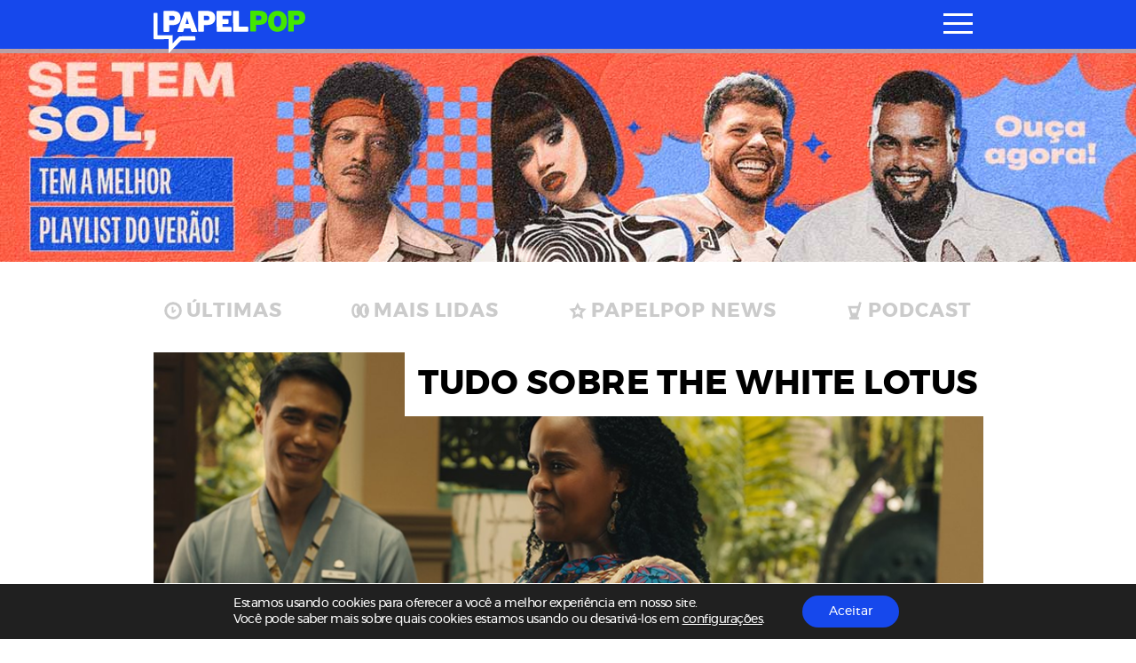

--- FILE ---
content_type: text/html; charset=utf-8
request_url: https://www.google.com/recaptcha/api2/aframe
body_size: 267
content:
<!DOCTYPE HTML><html><head><meta http-equiv="content-type" content="text/html; charset=UTF-8"></head><body><script nonce="O7ueEhwdTyGS6iYxMGjOZA">/** Anti-fraud and anti-abuse applications only. See google.com/recaptcha */ try{var clients={'sodar':'https://pagead2.googlesyndication.com/pagead/sodar?'};window.addEventListener("message",function(a){try{if(a.source===window.parent){var b=JSON.parse(a.data);var c=clients[b['id']];if(c){var d=document.createElement('img');d.src=c+b['params']+'&rc='+(localStorage.getItem("rc::a")?sessionStorage.getItem("rc::b"):"");window.document.body.appendChild(d);sessionStorage.setItem("rc::e",parseInt(sessionStorage.getItem("rc::e")||0)+1);localStorage.setItem("rc::h",'1768805631841');}}}catch(b){}});window.parent.postMessage("_grecaptcha_ready", "*");}catch(b){}</script></body></html>